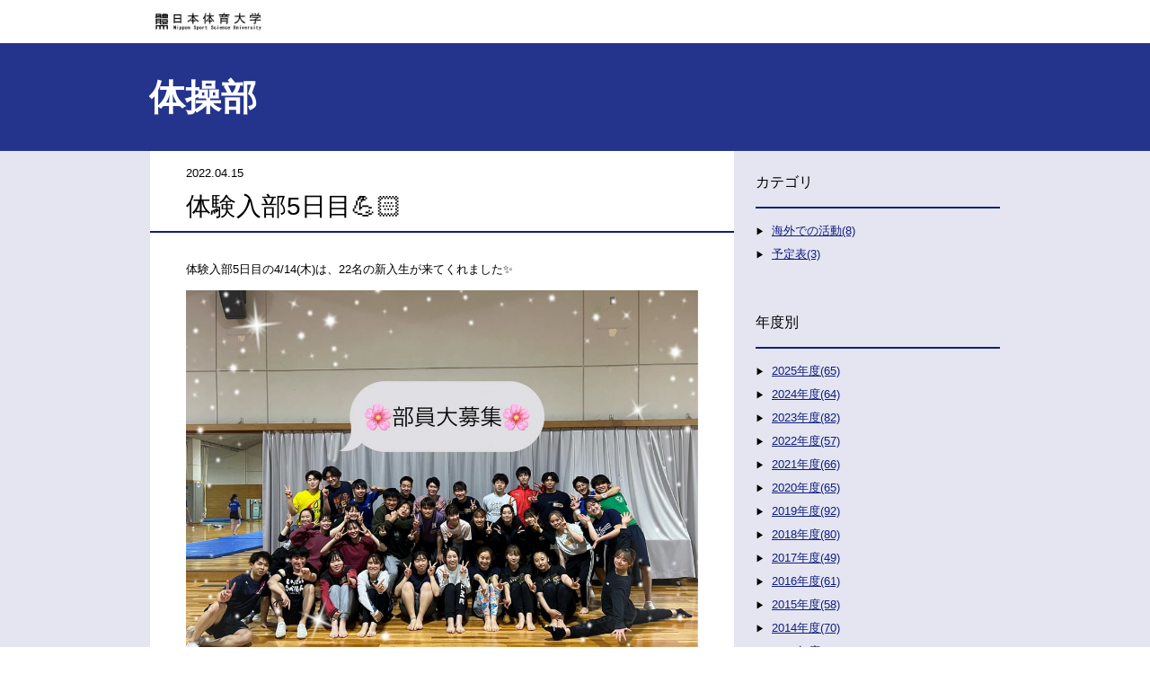

--- FILE ---
content_type: text/html; charset=utf-8
request_url: https://blog.nittai.ac.jp/general-gymnastics/5-19.html
body_size: 2953
content:
<!DOCTYPE html>
<html lang="ja" itemscope itemtype="http://schema.org/WebPage">
<head>
<meta charset="UTF-8">
<title>体験入部5日目💪🏻 | 体操部</title>
<meta name="description" content="">
<meta name="keywords" content="体育学部,体育科学,スポーツ,,">
<meta name="viewport" content="width=device-width,initial-scale=1">
<meta http-equiv="X-UA-Compatible" content="IE=edge">
<link rel="shortcut icon" href="https://blog.nittai.ac.jp/general-gymnastics/images/favicon.ico">
<link rel="start" href="https://blog.nittai.ac.jp/general-gymnastics/">
<link rel="alternate" type="application/atom+xml" title="Recent Entries" href="https://blog.nittai.ac.jp/general-gymnastics/atom.xml">
<link rel="canonical" href="https://blog.nittai.ac.jp/general-gymnastics/5-19.html" />
<!-- Open Graph Protocol -->
<meta property="og:type" content="article">
<meta property="og:locale" content="ja_JP">
<meta property="og:title" content="体験入部5日目💪🏻 | 体操部">
<meta property="og:url" content="https://blog.nittai.ac.jp/general-gymnastics/5-19.html">
<meta property="og:description" content="">
<meta property="og:site_name" content="体操部">
<meta property="og:image" content="https://blog.nittai.ac.jp/general-gymnastics/.assets/thumbnail/560034F6-A20D-478E-948E-C9ADA72D3E52-1200wi.jpeg">
<meta name="twitter:card" content="summary_large_image">
<meta name="twitter:site" content="@">
<meta name="twitter:title" content="体験入部5日目💪🏻">
<meta name="twitter:description" content="体験入部5日目の4/14(木)は、22名の新入生が来てくれました✨ 今回の体験では、手繋ぎ前転やマットの基礎技などを初めて部員の中に混ざって練習を行いました🔥 その他には、Gボールを使って一緒に身体を...">
<meta name="twitter:image" content="https://blog.nittai.ac.jp/general-gymnastics/.assets/thumbnail/560034F6-A20D-478E-948E-C9ADA72D3E52-1200wi.jpeg">
<!-- Microdata -->
<meta itemprop="description" content="">
<link itemprop="url" href="https://blog.nittai.ac.jp/general-gymnastics/5-19.html">
<link itemprop="image" href="https://blog.nittai.ac.jp/general-gymnastics/.assets/thumbnail/560034F6-A20D-478E-948E-C9ADA72D3E52-1200wi.jpeg">
<link rel="stylesheet" href="/general-gymnastics/css/reset.css">
<link rel="stylesheet" href="/general-gymnastics/style.css">
<link rel="stylesheet" href="https://blog.nittai.ac.jp/style.css">
<!--[if lt IE 9]>
<script src="//oss.maxcdn.com/libs/html5shiv/3.7.0/html5shiv.js"></script>
<script src="//oss.maxcdn.com/libs/respond.js/1.3.0/respond.min.js"></script>
<![endif]-->
</head>

<body>
<header>
  <div class="header__logo">
<a href="https://www.nittai.ac.jp/" target="_blank">
    <h1>日本体育大学</h1>
</a>
  </div>
</header>

<div class="content">
  <main role="main">
    <div class="topAreaWrap entry-detail">
          <div class="UL-topArea">
        <h2 class="UL-topArea__text--title"><a href="https://blog.nittai.ac.jp/general-gymnastics/">体操部</a></h2>
      </div>
        </div>
      <div class="mainarea">
        <div class="mainWrap">
            <main role="main" class="entry-page">
              <div class="entryWrap">
               <div class="entry__meta clearfix">
                  <time>2022.04.15</time>
                  <ul class="entry__meta--categoriesList">
                                      </ul>
                </div>
                <h3 class="entry__title">体験入部5日目💪🏻</h3>
                <section class="entry__body wysiwyg">
                  <p>体験入部5日目の4/14(木)は、22名の新入生が来てくれました✨<br />
<img src="https://blog.nittai.ac.jp/general-gymnastics/.assets/thumbnail/560034F6-A20D-478E-948E-C9ADA72D3E52-640wri.jpeg" width="640" height="521" alt="" class="asset asset-image at-xid-2273684" style="display: block;"/><br />
今回の体験では、手繋ぎ前転やマットの基礎技などを初めて部員の中に混ざって練習を行いました🔥<br />
その他には、Gボールを使って一緒に身体を動かしたり補助付きでバク転をしたりなど、とても貴重な体験ができたのではないかと思います☺️</p>

<p>今現在、多くの新入生が入部を決めてくれています！！是非、一度体験に来てみてはいかがですか？？<br />
部員一同、お待ちしております‼️‼️</p>
                  
                  <section id="entry-social-buttons">
                    <div class="entry-social-buttons clearfix">
  <ul>
      <li class="entry-social-facebook">
      <div class="fb-like"
        data-layout="box_count"
        data-action="like"
        data-show-faces="false"
        data-share="false">
      </div>
    </li>
  
    
  
      <li class="entry-social-twitter">
      <a href="https://twitter.com/share"
        class="twitter-share-button"
        data-lang="ja"
                data-count="vertical">ツイート
      </a>
    </li>
      </ul>
</div>

  <script type="text/javascript">
  (function(d, s, id) {
    var js, fjs = d.getElementsByTagName(s)[0];
    if (d.getElementById(id)) return;
    js = d.createElement(s);
    js.id = id;
    js.src = "//connect.facebook.net/ja_JP/sdk.js#xfbml=1&version=v2.4&appId=";
    fjs.parentNode.insertBefore(js, fjs);
  }(document, 'script', 'facebook-jssdk'));
  </script>

  <script type="text/javascript">
  !function(d, s, id) {
    var js, fjs = d.getElementsByTagName(s)[0],
      p = /^http:/.test(d.location) ? 'http' : 'https';
    if (!d.getElementById(id)) {
      js = d.createElement(s);
      js.id = id;
      js.src = p + '://platform.twitter.com/widgets.js';
      fjs.parentNode.insertBefore(js, fjs);
    }
  }(document, 'script', 'twitter-wjs');
  </script>





                  </section>
                </section>
                <div id="zenback">
  <!-- zenbackのソースを入れる -->
</div>

              </div>
              <p class="entry__back"><a href="https://blog.nittai.ac.jp/general-gymnastics/">トップページに戻る</a></p>
              </main>
          <aside>
          <div class="sidemenu">
<section>
  <nav class="sidenavi__categories">
    <h3 class="sidenavi__categories--title">カテゴリ</h3>
    <ul class="categories__list">
                  <li><a href="https://blog.nittai.ac.jp/general-gymnastics/1/">海外での活動(8)</a>
                  </li>
                  <li><a href="https://blog.nittai.ac.jp/general-gymnastics/4/">予定表(3)</a>
                  </li>
          </ul>
  </nav>
</section>

<section>
  <nav class="sidenavi__categories">
    <h3 class="sidenavi__categories--title">年度別</h3>
    <ul class="categories__list">
          <li><a href="https://blog.nittai.ac.jp/general-gymnastics/2025/">2025年度(65)</a></li>
          <li><a href="https://blog.nittai.ac.jp/general-gymnastics/2024/">2024年度(64)</a></li>
          <li><a href="https://blog.nittai.ac.jp/general-gymnastics/2023/">2023年度(82)</a></li>
          <li><a href="https://blog.nittai.ac.jp/general-gymnastics/2022/">2022年度(57)</a></li>
          <li><a href="https://blog.nittai.ac.jp/general-gymnastics/2021/">2021年度(66)</a></li>
          <li><a href="https://blog.nittai.ac.jp/general-gymnastics/2020/">2020年度(65)</a></li>
          <li><a href="https://blog.nittai.ac.jp/general-gymnastics/2019/">2019年度(92)</a></li>
          <li><a href="https://blog.nittai.ac.jp/general-gymnastics/2018/">2018年度(80)</a></li>
          <li><a href="https://blog.nittai.ac.jp/general-gymnastics/2017/">2017年度(49)</a></li>
          <li><a href="https://blog.nittai.ac.jp/general-gymnastics/2016/">2016年度(61)</a></li>
          <li><a href="https://blog.nittai.ac.jp/general-gymnastics/2015/">2015年度(58)</a></li>
          <li><a href="https://blog.nittai.ac.jp/general-gymnastics/2014/">2014年度(70)</a></li>
          <li><a href="https://blog.nittai.ac.jp/general-gymnastics/2013/">2013年度(57)</a></li>
          <li><a href="https://blog.nittai.ac.jp/general-gymnastics/2012/">2012年度(60)</a></li>
          <li><a href="https://blog.nittai.ac.jp/general-gymnastics/2011/">2011年度(38)</a></li>
          <li><a href="https://blog.nittai.ac.jp/general-gymnastics/2010/">2010年度(55)</a></li>
          <li><a href="https://blog.nittai.ac.jp/general-gymnastics/2009/">2009年度(20)</a></li>
          <li><a href="https://blog.nittai.ac.jp/general-gymnastics/2008/">2008年度(7)</a></li>
          </ul>
  </nav>
</section>

    <section>
      <nav id="sidemenu-banners">
        <ul>
                                                </ul>
      </nav>
    </section>

<section>
      <nav id="sidemenu-banners">
        <ul>
                  <li><a href="https://www.nittai.ac.jp/" target="_blank"><img src="https://blog.nittai.ac.jp/.assets/n-logo.jpg"></a></li>
          <li><a href="https://www.facebook.com/NITTAIDAI" target="_blank"><img src="https://blog.nittai.ac.jp/.assets/fb_bnr2.jpg"></a></li>
        </ul>
      </nav>
    </section>


</div>

          </aside>
        </div>
            </div><!-- content -->
  </main>
</div>
<footer class="clearfix">
  <div class="copyright">
    &copy; Nippon Sport Science University, All rights reserved.
  </div>
</footer>


<script src="//ajax.googleapis.com/ajax/libs/jquery/2.0.3/jquery.min.js"></script>

</body>
</html>


--- FILE ---
content_type: text/css
request_url: https://blog.nittai.ac.jp/general-gymnastics/style.css
body_size: 4398
content:






/* ------------------------------------------
                  LAYOUTS
------------------------------------------ */

* {
  box-sizing: border-box;
}

body {
  line-height: 145%;
  color: #000000;
  margin: 0;
  padding: 0;
  font: small/1.4 Meiryo, "Hiragino Kaku Gothic Pro", "MS PGOTHIC", Arial, sans-serif;
  -webkit-font-smoothing: antialiased;
  background-color: #ffffff;
}

a:link, a:visited, a:active {
  color: #0F1E80;
  text-decoration: underline;
}

a:hover {
  color: #3446B9;
}

header {
  width: 946px;
  margin: 0 auto;
  padding: 8px 0;
}

.header__logo {
  width: auto;
  height: 32px;
  display: block;
  background-image: url(https://blog-nittai.movabletype.io/themetest/.assets/logo.png);
  background-size: contain;
  background-repeat: no-repeat;
  text-indent: -9999px;
}

.cse .gsc-control-cse, .gsc-control-cse {
  padding: 0 !important;
}

.gsc-control-cse {
  background-color: transparent !important;
  border: none !important;
}

.gsib_a {
  padding: 0 !important;
}

.cse .gsc-search-button input.gsc-search-button-v2, input.gsc-search-button-v2 {
  box-sizing: content-box !important;
  height: 13px;
  margin-top: 2px;
  min-width: 13px;
  padding: 4px 20px !important;
  width: 13px;
}

.gsc-search-box-tools .gsc-search-box .gsc-input {
  padding-right: 3px !important;
}

table.gsc-search-box {
  width: 92% !important;
  margin: 16px 12px !important;
}

.gs-title {
  text-align: left !important;
}

footer {
  width: 100%;
  text-align: center;
  padding: 1em 0;
  background-color: #ffffff;
}


/* ------------------------------------------
                   Content
------------------------------------------ */

.topAreaWrap {
  background-color: #24348D;
  padding: 0;
}

.topArea {
  width: 944px;
  height: auto;
min-height: 400px;
  margin: 0 auto;
  position: relative;
  overflow: hidden;
  color: #ffffff;
}

  .topArea__image {
    height: 100%;
    width: 480px;
    display: block;
    position: absolute;
    right: 0px;
    top: 0px;
    overflow: hidden;
    z-index: 1;
  }
  
  .topArea__image img {
    width: auto;
    height: 100%;
  }

  .topArea__text {
    margin: 0;
    padding-top: 2rem;
    font-size: 16px;
    position: relative;
    z-index: 10;
  }
  
  .topArea__text a {
    color: #ffffff;
  }

  .topArea__text--title {
    font-size: 40px;
    line-height: 40px;
  }
  
  .topArea__text--title a, .UL-topArea__text--title a {
    text-decoration: none;
  }
  
  .topArea__text--line {
    margin: 1.5rem 0;
    width: 5rem;
    border-top: 1px solid #ffffff;
  }
  
  .topArea__text--link {
    font-size: 12px;
    margin: 20px 0;
  }
  
  .topArea__text--link::before {
    content:"▶︎";
    font-size: 10px;
    margin-right: 0.5rem;
  }

.mainarea {
  background-color: #E4E5F1;
}

.mainWrap {
  width: 946px;
  margin: 0 auto;
  display: -webkit-flex; /* Safari */
  display: flex;
}

.entrylist {
  width: 672px;
  height: auto;
  margin-right: 24px;
  position: relative;
  overflow: hidden;
  margin-bottom: 64px;
  background-color: #ffffff;
}

.entrylist a {
  text-decoration: none;
}

.entrylist__title {
  font-size: 24px;
  font-weight: normal;
  padding: 1rem 0 1rem 20px;
  margin-bottom: 1.5rem;
  border-bottom: 2px solid #0F1E80
}

.entrylistWrap {
  display: -webkit-flex; /* Safari */
  display: flex;
  -webkit-flex-wrap: wrap; /* Safari */
  flex-wrap:         wrap;
}

/*
 * 空の子パネル
 * padding, margin の左右も 0 に指定してしまうと、
 * 最後の行のレイアウトが崩れるので注意。
 */
.cell.is-empty {
  height: 0;
  padding-top: 0;
  padding-bottom: 0;
  margin-top: 0;
  margin-bottom: 0;
}

.entry__list {
  width: 295px;
  display: block;
  margin-left: 20px;
  margin-bottom: 40px;
}

.entry__list:nth-child(even) {
  margin-right: 20px;
}

.entry__wrap {
  display: block;
}

.entry__detail {
  margin-bottom: 8px;
}

.entry__detail--categories {
  font-size: 10px;
  float: right;
}

.entry__detail--categories a {
  color: #ffffff;
}
  
.entry__detail--categories li {
  display: inline-block;
  padding: 2px 16px;
  background-color: #43AFD1;
  text-align: center;
  color: #ffffff;
}

.entry__detail--title {
  font-size: 16px;
  font-weight: bold;
  margin-bottom: 8px;
}

.entry__image {
  width: 100%;
  height: auto;
}

/* ------------------------------------------
               Archive
------------------------------------------ */
.Archive-page{
  width: 672px;
  height: auto;
  position: relative;
  margin-right: 24px;
  margin-bottom: 64px;
}

.Archive-page .pageWrap {
 background-color: #ffffff;
}

.ArchiveList {
  padding: 0 40px;
}

.ArchiveList__list {
  display: -webkit-flex; /* Safari */
  display: flex;
  margin-bottom: 2rem;
}

.ArchiveList__list--detail {
  width: 320px;
  margin-right: 1.5rem;
}

.ArchiveList__list--title {
  font-size: 1.25rem;
  margin: 0.5rem 0;  
}
  
.ArchiveList__list--categories {
  font-size: 10px;
  float: right;
}

.ArchiveList__list--categories li {
  display: inline-block;
  padding: 2px 16px;
  background-color: #43AFD1;
  text-align: center;
}
.ArchiveList__list--categories li a {
  color: #ffffff;
}

.ArchiveList__list--image {
  width: 240px;
  height: 180px; 
  overflow: hidden;
}

.ArchiveList__list--image img {
  width: 100%;
  height: auto;
}

.ArchiveList__back {
  margin-top: -3rem;
}
.ArchiveList__back::before, .entry__back::before {
  content:"▶︎";
  font-size: 10px;
  margin-right: 0.5rem;
}

.page-navigation {
  text-align: center;
}

.page-navigation ul { 
  padding-bottom: 20px;
}

.page-navigation ul::after {
  content: "";
  display: block;
  clear: both;
}

.page-navigation-next {
  float: right;
  margin-right: 20px;
}
.page-navigation-prev {
  float: left;
  margin-left: 20px;
}

.page-navigation li a[rel="prev"]::before {
  content: "«";
  margin-right: 0.3em;
}

.page-navigation li a[rel="next"]::after {
  content: "»";
  margin-left: 0.3em;
}



/* ------------------------------------------
                 Under Layer
------------------------------------------ */
.UL-topArea {
  width: 948px;
  height: 120px;
  margin: 0 auto;
  position: relative;
  overflow: hidden;
  color: #ffffff;
}

  .UL-topArea__text--title {
    margin: 0;
    position: relative;
    font-size: 40px;
    line-height: 120px;
  }
  
   .UL-topArea__text--title a  {
    color: #ffffff;
  }
  

/* ------------------------------------------
                 Page, Entry
------------------------------------------ */
.entry-page {
  width: 672px;
  height: auto;
  position: relative;
  margin-right: 24px;
  margin-bottom: 64px;
}

.entry-page .pageWrap, .entry-page .entryWrap {
 background-color: #ffffff;
 padding-bottom: 40px;
}

.page__title, .entry__title {
  font-size: 28px;
  font-weight: normal;
  padding: 0.5rem 0 0.5rem 40px;
  margin-bottom: 32px;
  border-bottom: 2px solid #0F1E80
}

.page__body, .entry__body  {
  padding: 0 40px;
}

.page__back, .entry__back {
  margin-top: 1rem;
}
.page__back::before, .entry__back::before {
  content:"▶︎";
  font-size: 10px;
  margin-right: 0.5rem;
}

.entry__meta {
  padding: 1rem 40px 0;
}

.entry__meta--categoriesList {
  font-size: 10px;
  float: right;
}

.entry__meta--categoriesList li {
  display: inline-block;
  padding: 2px 16px;
  background-color: #43AFD1;
  text-align: center;
  color: #ffffff;
}

.entry__meta--categoriesList li a {
  text-decoration: none;
  color: #ffffff;
}

/* ------------------------------------------
                 SNS
------------------------------------------ */

.wysiwyg .entry-social-buttons{
  padding-top: 1em;
  border-top: solid 1px #ccc;
  margin-top: 2rem;
}

.wysiwyg .entry-social-buttons ul {
  clear: both;
  margin-left: 0px;
}

.wysiwyg .entry-social-buttons ul li{
  margin-right: 0.5em;
  padding-left: 0;
  display: inline-block;
  vertical-align: bottom;
  list-style: none;
}

.entry-social-buttons .entry-social-facebook {
  padding-bottom: 6px;
}

/* figure */
figure {
    margin: 16px 0;
}

figure figcaption {
    font-size: 0.75em;
    margin-top: 4px;
}
figure.mt-figure-center figcaption {
    text-align: center;
}

/* ------------------------------------------
                 Side menu
------------------------------------------ */

.sidemenu {
  width: 272px;
}

.sidenavi__categories {
  margin-bottom: 2rem;
  
}

.sidenavi__categories--title, .sidenavi__yearly--title {
  font-size: 16px;
  font-weight: normal;
  padding: 1.5rem 0 1rem 0px;
  margin-bottom: 16px;
  border-bottom: 2px solid #0F1E80;
}

.categories__list li {
  margin: 0.5rem 0;
}

.categories__list li::before {
    content:"▶︎";
    font-size: 10px;
    margin-right: 0.5rem;
}


#sidemenu-banners {
  margin-top: 24px;
}
#sidemenu-banners li{
  margin-bottom: 16px;
}

/* ------------------------------------------
                    TOP
------------------------------------------ */

.content main section#top-pickup {
  border-top: none;
  background-color: transparent;
  box-shadow: none;
}

.content main section#top-pickup article {
  display: table;
  padding: 0;
  margin-bottom: 5px;
  mmargin-right: 10px;
  background: #fff;
}

.content main section#top-pickup article .image {
  display: table-cell;
  width: 300px;
  overflow: hidden;
}
/* workaround for Safari/Chrome to prevent disappearing images with 'max-width:100%' specified by '.bx-wrapper img' */
.content main section#top-pickup article .image img {
  max-width: 300px;
}

.content main section#top-pickup article .detail {
  display: table-cell;
  padding: 1em;
  width: 100%;
  vertical-align: top;
}

/* fix the height of pickup box */
.content main section#top-pickup .bx-wrapper > .bx-viewport,
.content main section#top-pickup .about-page > li,
.content main section#top-pickup .about-page > li article {
  height: 225px !important;
}

.content main section#top-pickup article h1 {
  padding: 0;
  margin-bottom: 0.5em;
  font-size: 128%;
  border-bottom: none;
}

.content main section#top-pickup article .detail .meta {
  margin-bottom: 0.5em;
  font-size: 86%;
}

.content main section#top-pickup article .detail time {
  padding-right: 0.5em;
  color: #999;
}

.content main section#top-pickup article .detail ul.categories {
  display: inline-block;
}

.content main section#top-pickup article .detail ul.categories li {
  display: inline-block;
  margin-left: 1em;
}

.content main section#top-pickup article .detail ul.categories li a {
  position: relative;
  display: inline-block;
  padding: 0.1em 0.5em;
  background: #f1f1f1;
  font-size: 93%;
}

.content main section#top-pickup article .detail ul.categories li a:hover {
  background: #e9e9e9;
}

.content main section#top-pickup article .detail ul.categories li a:after {
  content: '';
  position: absolute;
  border-top: 13px solid transparent;
  border-right: 10px solid #f1f1f1;
  border-bottom: 13px solid transparent;
  top: 0px;
  left: -10px;
}

.content main section#top-pickup article .detail ul.categories li a:hover:after {
  border-right: 10px solid #e9e9e9;
}

.content main section#top-pickup article .detail .excerpt {
  font-size: 100%;
  line-height: 130%;
}

footer {
  padding: 1em;
}

footer .footer-navi {
  width: 100%;
  float: none;
  text-align: center;
}

footer .copyright {
  width: 100%;
  float: none;
  text-align: center;
}

#sidemenu-banners ul li {
  text-align: center;
}

/* ------------------------------------------
     for 960px
------------------------------------------ */

@media(max-width:960px){
  
  header {
    width: 100%;
  }
  
.topAreaWrap {
  width: auto;
  padding: 0 0rem 0 1rem;
  }
  
.topArea {
  width: auto;
  margin: 0 auto;
  position: relative;
  color: #ffffff;
}

.UL-topArea {
    width: auto;
    height: auto;
    padding: 1rem 0;
  }

.mainWrap {
  width: auto;
  margin: 0 auto;
  display: block;
}

.entrylistWrap {
  width: auto;
  margin: 0 auto;
  flex-flow: row wrap;
  justify-content: center;
}

.entrylist {
  width: 100%;
  height: auto;
  margin-right: 0;
  margin-bottom: 40px;
}

.entrylist__title {
  padding: 1rem;
  margin-bottom: 1.5rem;
}

.entry__list {
  width: 269px;
  margin-left: 1rem;
}
.entry__list:nth-child(even) {
  margin-right: 0;
}
  
.sidemenu {
  width: auto;
  margin: 0 1rem;
  padding-bottom: 2rem;
}  

.sidenavi__categories--title, .sidenavi__yearly--title {
  padding: 0 0 1rem 0px;
}
  
.entry__meta {
  padding: 1rem 20px 0;
}
  
  .page__title, .entry__title {
    padding: 1rem 0 0.5rem 20px;
  }
  
  .page__body, .entry__body {
    padding: 0 20px;
  }
  
  .page__back, .entry__back {
    margin-left: 20px;
  }
  
  .ArchiveList {
    padding: 0 20px;
  }
  
  .ArchiveList__back{
    margin-top: -2rem;
    margin-left: 20px;
  }
  
.content main {
  width: 100%;
  float: none;
}

.content aside {
  width: 100%;
  float: none;
}

  .ArchiveList__list--detail {
    width: 100%;
  }
}

/* ------------------------------------------
                 for 600px
------------------------------------------ */
@media(max-width:600px){
.header__logo {
  background-position: center;
}

  .topArea {
    height: auto;
  }
  #top-page .topAreaWrap {
    padding: 0;
    }
  .topAreaWrap {
    padding: 0 0rem 0 1rem;
    }
    
  .topArea__image {
    width: 100%;
	background: url('https://blog.nittai.ac.jp/general-gymnastics/.assets/E9CC68A2-AE52-4657-946D-8996A0DE377C.jpeg');
  	background-size: cover;
    background-position: center;
    filter: brightness(50%);
  }

	.topArea__image img {
    display: none;
  }

  .topArea__text {
    font-size: 12px;
    padding-top: 1rem;
    padding-left: 1rem;
  }
  
  .topArea__text--line {
    margin: 1rem 0;
  }
  
  .topArea__text--title, .UL-topArea__text--title {
    font-size: 28px;
    line-height: 28px;
  }
  
  .entrylistWrap {
    display: block;
  }
  
  .entry__list {
    width: auto;
    margin-left: 1rem;
    margin-right: 1rem;
  }
.entry__list:nth-child(even) {
    margin-right: 1rem;
}
  
  .page-navigation-next {
    margin-right: 1rem;
  }
  .page-navigation-prev {
    margin-left: 1rem;
  }
  
  .ArchiveList__list {
    display: block;
  }
  
  .ArchiveList__list--image {
    width: 100%;
    height: auto;
  }
}


/* ------------------------------------------
                  wysiwyg
------------------------------------------ */
.wysiwyg h1 {
  font-size: 28px;
  font-weight: normal;
  padding: 1.5rem 0 0.5rem 40px;
  margin-left: -40px;
  margin-right: -40px;
  margin-bottom: 32px;
  border-bottom: 2px solid #0F1E80
}

.wysiwyg h2 {
	color: #24348D;
	font-size: 28px;
  font-weight: normal;
  padding: 1.5rem 0 0rem 0px;
  margin-bottom: 8px;
}

.wysiwyg h3 {
  font-size: 20px;
  font-weight: normal;
  padding: 1.5rem 0 0rem 0px;
  margin-bottom: 8px;
}
.wysiwyg h3::before{
  content: "●";
  display: inline-block;
}

.wysiwyg h4 {
	font-size: 16px;
  padding: 1.5rem 0 0 0px;
  margin-bottom: 8px;
	color: #666666;
}

.wysiwyg h5 {
	font-weight: bold;
  margin-bottom: 8px;
  padding: 1.5rem 0 0 0px;
	color: #24348D;
}
.wysiwyg h5::before {
  content: "■";
}

.wysiwyg figure,
.wysiwyg img {
	margin: 14px 0;
	max-width: 100%;
	height: auto;
}

.wysiwyg figure figcaption {
	margin-top: -10px;
}

.wysiwyg strong {
	font-weight: bold;
}

.wysiwyg ul, .wysiwyg ol {
	margin: 0 0 0 20px;
}

.wysiwyg ul li {
  list-style: disc;
}

.wysiwyg hr {
	margin: 21px 0;
	border-top: 1px solid #E4E5F1;
}

.wysiwyg blockquote {
	width: auto;
	display: table;
	border: 2px solid #E4E5F1;
	padding: 12px;
	margin: 20px 0;
}

.wysiwyg p {
	margin: 0 0 14px;
}

.wysiwyg .wysiwyg__date {
	width: auto;
	height: 28px;
	line-height: 28px;
	display: inline-block;
	font-size: 80%;
	color: #d1703b;
	padding: 0 8px;
	border: 1px solid #d1703b;
	margin-bottom: 1em;
	float: left;
}

.wysiwyg .wysiwyg__genre {
	width: auto;
	background-color: #d1703b;
	display: block;
	font-size: 80%;
	line-height: 28px;
	color: ;
	padding: 0 8px;
	height: 28px;
	margin-bottom: 1em;
	float: left;
}

@media(max-width:960px){
  .wysiwyg h1 {
    padding: 1rem 0 0.5rem 20px;
    margin-left: -20px;
    margin-right: -20px;
  }  
}


/* ------------------------------------------
                  ClearFix
------------------------------------------ */

.clearfix {
  zoom:1;
}

.clearfix:after {
  content: "";
  display: block;
  clear: both;
}
